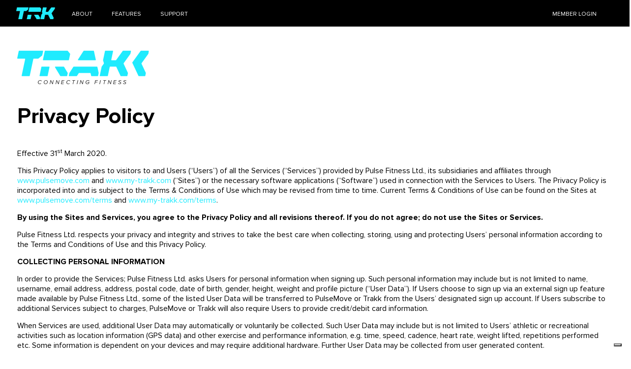

--- FILE ---
content_type: text/html; charset=UTF-8
request_url: https://my-trakk.com/privacy
body_size: 20715
content:
<!DOCTYPE html>
<html lang="en">
    <head>
        <meta charset="utf-8">
        <meta name="viewport" content="width=device-width, initial-scale=1">
        <!-- CSRF Token -->
        <meta name="csrf-token" content="eY2GM977QKVkh6AOkz4z7TmyugzS5rKAkjhzux7N">
        <meta name="apple-itunes-app" content="app-id=1489349370">

        <link rel="manifest" href="/manifest.json">

<!-- Generic -->
<link rel="icon" href="/favicon.ico" sizes="16x16 32x32 48x48 64x64 128x128 256x256">

<!-- Android -->
<link rel="icon" type="image/png" href="/img/favicons/icon-96x96.png" sizes="96x96">

<!-- iPhone -->
<link rel="apple-touch-icon" href="/img/favicons/icon-57x57.png" sizes="57x57">
<link rel="apple-touch-icon" href="/img/favicons/icon-60x60.png" sizes="60x60">
<link rel="apple-touch-icon" href="/img/favicons/icon-114x114.png" sizes="114x114">
<link rel="apple-touch-icon" href="/img/favicons/icon-120x120.png" sizes="120x120">
<link rel="apple-touch-icon" href="/img/favicons/icon-180x180.png" sizes="180x180">

<!-- iPad -->
<link rel="apple-touch-icon" href="/img/favicons/icon-72x72.png" sizes="72x72">
<link rel="apple-touch-icon" href="/img/favicons/icon-76x76.png" sizes="76x76">
<link rel="apple-touch-icon" href="/img/favicons/icon-144x144.png" sizes="144x144">
<link rel="apple-touch-icon" href="/img/favicons/icon-152x152.png" sizes="152x152">
<link rel="apple-touch-icon" href="/img/favicons/icon-167x167.png" sizes="167x167">

<!-- MacOS Safari -->
<link rel="mask-icon" href="/img/favicons/icon.svg" color="#31373f">

<!-- Windows 8 IE 10 -->
<meta name="msapplication-TileImage" content="/img/favicons/icon-144x144.png">
<meta name="msapplication-TileColor" content="#31373f">

<!-- Windows 8.1 + IE11 and above -->
<meta name="msapplication-config" content="/browserconfig.xml" />

        <title>MyTrakk</title>

        <!-- Fonts -->
        <link href="https://fonts.googleapis.com/css?family=Nunito:200,600" rel="stylesheet">

        <link href="https://my-trakk.com/css/frontend/app.css" rel="stylesheet">
        <script src="https://www.google.com/recaptcha/api.js" async defer></script>

        <script type="text/javascript">
            var _iub = _iub || [];
            _iub.csConfiguration = {"whitelabel":false,"lang":"en-GB","siteId":2410628,"floatingPreferencesButtonDisplay":"bottom-right","cookiePolicyId":79810351,"cookiePolicyUrl":"https://www.my-trakk.com/cookies", "banner":{ "acceptButtonDisplay":true,"customizeButtonDisplay":true,"rejectButtonDisplay":true,"position":"float-top-center" }};
        </script>
        <script type="text/javascript" src="//cdn.iubenda.com/cs/iubenda_cs.js" charset="UTF-8" async></script>

        <script async src="https://www.googletagmanager.com/gtag/js?id=G-ZHMHGM7BG3"></script>
        <script>
            window.dataLayer = window.dataLayer || [];
            function gtag(){dataLayer.push(arguments);}
            gtag('js', new Date());
            gtag('config', 'G-ZHMHGM7BG3');
        </script>
    </head>
    <body>

        <header>
    <div class="container large">
        <a href="https://my-trakk.com" class="logo">
            <!--[if lt IE 10]> 	<img src="https://my-trakk.com/img/logo-small.png" srcset="https://my-trakk.com/img/logo-small.png 1x, https://my-trakk.com/img/logo-small@2x.png 2x" width="79" height="24" alt="TRK"/> <![endif]-->
            <!--[if gt IE 10]><!-->
            <svg xmlns="http://www.w3.org/2000/svg" xmlns:xlink="http://www.w3.org/1999/xlink" width="79" height="24" viewBox="0 0 79 24">
                <defs>
                    <path id="prefix__a" d="M0.148 0.079L29.949 0.079 29.949 24 0.148 24z"/>
                </defs>
                <g fill="none" fill-rule="evenodd">
                    <path fill="#1FEBFE" d="M45.087 15.18l3.52 5.693c.053.085.069.175.048.272l-.555 2.558c-.039.175-.192.297-.375.297h-5.926c-.138 0-.256-.065-.328-.18l-5.102-8.25c-.074-.12-.076-.258-.007-.38.07-.12.192-.19.334-.19h8.064c.137 0 .256.065.327.18zm-13.999.273l-1.792 8.25c-.038.175-.191.297-.374.297H21.87c-.12 0-.223-.048-.298-.14-.075-.09-.102-.199-.077-.313l1.792-8.25c.038-.175.191-.297.374-.297h7.051c.12 0 .223.048.298.139.076.091.102.2.077.314zm18.702-6.75c-.037.175-.191.297-.374.297H25.128c-.12 0-.222-.048-.297-.139-.076-.091-.102-.2-.077-.314l1.792-8.25c.038-.175.191-.297.374-.297h21.444c.12 0 .223.048.298.139l2.252 2.722c.075.091.102.2.077.314l-1.2 5.528zM24.094 4.37l.85-3.917c.026-.115-.001-.223-.076-.314C24.793.049 24.689 0 24.57 0H1.85c-.183 0-.337.122-.375.297L.009 7.047c-.025.114.002.223.077.314s.178.139.298.139h6.888c.12 0 .223.048.298.14.075.09.102.198.077.313L4.26 23.547c-.025.114.002.223.077.314.075.09.178.139.298.139h7.05c.184 0 .338-.122.376-.297l3.454-15.906c.038-.175.192-.297.375-.297h4.255c.091 0 .17-.027.24-.083l3.575-2.834c.071-.056.115-.125.134-.213z"/>
                    <g transform="translate(49)">
                        <mask id="prefix__b" fill="#fff">
                            <use xlink:href="#prefix__a"/>
                        </mask>
                        <path fill="#1FEBFE" d="M3.312 9.14l.825 2.723c.035.115.015.229-.056.326l-2.04 2.777c-.032.044-.052.088-.063.141L.157 23.55c-.025.114.001.222.076.312.074.091.176.14.295.14h6.98c.18 0 .333-.122.37-.297l1.808-8.378c.038-.175.19-.296.371-.296h5.551c.15 0 .28.08.343.215l4.065 8.54c.064.134.193.215.344.215h5.762c.18 0 .333-.121.37-.296l.555-2.571c.018-.083.01-.16-.027-.237L22.9 12.24c-.061-.126-.048-.265.035-.378l6.41-8.727c.034-.045.053-.088.064-.142l.532-2.461c.024-.114-.002-.222-.077-.313-.074-.09-.177-.139-.295-.139h-7.15c-.126 0-.234.055-.307.155L15.75 8.895c-.074.1-.182.155-.307.155h-3.935c-.118 0-.22-.048-.295-.139-.074-.09-.1-.199-.076-.313L12.877.53c.025-.114-.001-.222-.076-.313-.075-.09-.176-.139-.295-.139h-6.98c-.18 0-.333.122-.37.296L3.303 8.956c-.013.065-.011.122.008.185" mask="url(#prefix__b)"/>
                    </g>
                </g>
            </svg>
        </a>
        <nav class="main-nav-wrap">
            <div class="left-nav">
                <ul>
                    <li><a href="https://my-trakk.com#about" class="anchor">About</a></li>
                    <li><a href="https://my-trakk.com#features" class="anchor">Features</a></li>
                    <li><a href="https://my-trakk.com/support">Support</a></li>
                </ul>
            </div>
                        <div class="right-nav">
                <ul>
                    <li><a href="https://my-trakk.com/login">Member Login</a></li>
                </ul>
            </div>
                    </nav>
        <div class="res-trig">
            <span></span>
            <span></span>
            <span></span>
        </div>
    </div>
</header>

        <section class="legal">
    <div class="container">
        <img class="logo" src="https://my-trakk.com/img/logo-full.png"
            srcset="https://my-trakk.com/img/logo-full.png 1x, https://my-trakk.com/img/logo-full@2x.png 2x"
            width="268" height="68" alt="TRAKK" />

        <h1>Privacy Policy</h1>
        <div>
        <p> </p>
        <p>Effective 31<sup>st</sup> March 2020.</p>
        <p>This Privacy Policy applies to visitors to and Users (&ldquo;Users&rdquo;) of all the Services (&ldquo;Services&rdquo;) provided by Pulse Fitness Ltd., its subsidiaries and affiliates through <a href="http://www.pulsemove.com">www.pulsemove.com</a> and <a href="http://www.my-trakk.com">www.my-trakk.com</a> (&ldquo;Sites&rdquo;) or the necessary software applications (&ldquo;Software&rdquo;) used in connection with the Services to Users. The Privacy Policy is incorporated into and is subject to the Terms &amp; Conditions of Use which may be revised from time to time. Current Terms &amp; Conditions of Use can be found on the Sites at <a href="http://www.pulsemove.com/terms">www.pulsemove.com/terms</a> and <a href="http://www.my-trakk.com/terms">www.my-trakk.com/terms</a>.</p>
        <p><strong>By using the Sites and Services, you agree to the Privacy Policy and all revisions thereof. If you do not agree; do not use the Sites or Services.</strong></p>
        <p></p>
        <p>Pulse Fitness Ltd. respects your privacy and integrity and strives to take the best care when collecting, storing, using and protecting Users&rsquo; personal information according to the Terms and Conditions of Use and this Privacy Policy.</p>
        <p><strong>COLLECTING PERSONAL INFORMATION</strong></p>
        <p></p>
        <p>In order to provide the Services; Pulse Fitness Ltd. asks Users for personal information when signing up. Such personal information may include but is not limited to name, username, email address, address, postal code, date of birth, gender, height, weight and profile picture (&ldquo;User Data&rdquo;). If Users choose to sign up via an external sign up feature made available by Pulse Fitness Ltd., some of the listed User Data will be transferred to PulseMove or Trakk from the Users&rsquo; designated sign up account. If Users subscribe to additional Services subject to charges, PulseMove or Trakk will also require Users to provide credit/debit card information.</p>
        <p>When Services are used, additional User Data may automatically or voluntarily be collected. Such User Data may include but is not limited to Users&rsquo; athletic or recreational activities such as location information (GPS data) and other exercise and performance information, e.g. time, speed, cadence, heart rate, weight lifted, repetitions performed etc. Some information is dependent on your devices and may require additional hardware. Further User Data may be collected from user generated content.</p>
        <p>Users are encouraged to keep their personal information (User Data) up to date at all times.</p>
        <p>When information is provided to us, by Users, on a third party (e.g. invitation for friends to join); such third-party information will only be used for the specific purpose (e.g. delivering the invitation). Pulse Fitness Ltd. will not make any further contact with the third party unless the third party makes contact. Users must obtain consent from third parties prior to providing information to Pulse Fitness Ltd.</p>
        <p><strong>SHARING PERSONAL INFORMATION AND USER GENERATED CONTENT</strong></p>
        <p></p>
        <p>Users agree and acknowledge that Pulse Fitness Ltd. may disclose to and make publicly available on the Sites or via Services their user generated content, including the User Data related thereto. No sensitive User Data will by default be disclosed to or made publicly available on the Sites or via Services (for example, but not limited to: email address, address, phone number, date of birth, health information, weight, credit/debit card information etc.). Auto-posting of activities and other user generated content to connected partners (e.g. Facebook, Twitter etc.) requires active consent from the User.</p>
        <p>Where you signed up to PulseMove or Trakk through a Facility (&ldquo;Facility&rdquo;) which uses Pulse Fitness equipment, the data controller is the Facility.</p>
        <p>Where you signed up to PulseMove or Trakk directly via the Sites or Service, Pulse Fitness Ltd. is the data controller.</p>
        <p>Pulse Fitness Ltd. will seek consent from Users before sharing identifiable personal information with business partners, third parties or other individuals outside of the Facility to which the User belongs as a member.</p>
        <p>However, Pulse Fitness Ltd. may need to transfer User Data to service providers in order to operate the Site and provide Services; for example, payment processing, data management, email distribution, market research, information management, promotions management etc. The transfer will be secure and the data recipient shall obtain no proprietary to User Data outside the purpose of the transfer.</p>
        <p>Disclosure of User Data may occur when it is required to comply with the law, court order or similar.</p>
        <p>Pulse Fitness Ltd. may share non-identifiable User Data with business partners, connected partners, advertisers etc.</p>
        <p><strong>CHANGING ACCOUNT SETTINGS</strong></p>
        <p></p>
        <p>Users are able to modify personalised privacy settings via the Sites. Users are also able to modify or delete User Data or close their account via the Sites. However, Users agree and acknowledge that some user generated content which is displayed outside of Users&rsquo; personal profiles including activity feeds, other parts of the Services and on connected partners&rsquo; Services (e.g. Facebook, Twitter etc.), may continue to appear on the Services or on connected partners&rsquo; Services even after user generated content is removed or Users&rsquo; accounts are terminated. Furthermore; removed user generated content may persist in backup copies but will not be available to other users. Account deletion shall not limit Pulse Fitness Ltd.&rsquo;s right to store information if required by law, for administrative purposes, court order or similar.</p>
        <p><strong>BUSINESS TRANSFER</strong></p>
        <p></p>
        <p>User Data may be transferred if Pulse Fitness Ltd. is involved in a merger, acquisition or asset sale in whole or in part. However, besides the actual transfer of ownership, Pulse Fitness Ltd. will continue to ensure the confidentiality of User Data. In the case of the aforementioned transaction occurring; Pulse Fitness Ltd. will provide notice to affected Users.</p>
        <p><strong>COMMUNICATION</strong></p>
        <p></p>
        <p>Users are encouraged to be included on mailing lists for both Pulse Fitness Ltd. and the Facility to which they belong as a member in order to receive electronic information, news and updates on products and services. Electronic information may be sent by email, SMS or push notification.</p>
        <p>Information will only be sent to Users who have accepted to receive such communication. Users can unsubscribe from electronic communications at any time via the Sites or instructions contained within electronic messages.</p>
        <p>Irrespective of User settings, Pulse Fitness Ltd. is entitled to send electronic communications to Users regarding the performance of Services, e.g. changes to Terms and Conditions of Use or other formal communications.</p>
        <p><strong>LINKS TO THIRD PARTY SITES AND SERVICES</strong></p>
        <p></p>
        <p>Pulse Fitness Ltd., Facilities to which Users belong to as a member, Users in user generated content, third party service providers and advertisers may provide links to other internet sites or services. Since Pulse Fitness Ltd. has no control over such sites and services, no responsibility is accepted for availability, content, advertising, products, services or other materials available on such sites or services. The use of third party sites and services is subject to their own privacy policies.</p>
        <p><strong>AUTOMATICALLY COLLECTED DATA</strong></p>
        <p></p>
        <p>When Users visit the Sites, data is automatically collected about their visit. This may include but is not limited to IP address, webpages viewed and the order thereof, duration of visit, website or search engine referrer, keywords entered, operating system, browser type/version and screen resolution.</p>
        <p>Pulse Fitness Ltd. may combine data collected automatically with information Users provide for analysis and service customisation.</p>
        <p><strong>COOKIES</strong></p>
        <p></p>
        <p>Pulse Fitness Ltd.&rsquo;s cookie policy (<a href="http://www.pulsemove.com/cookies">www.pulsemove.com/cookies</a> and <a href="http://www.my-trakk.com/cookies">www.my-trakk.com/cookies</a>) is by reference an incorporated part of these terms.</p>
        <p><strong>DATA PROTECTION AND DATA CONTROLLER</strong></p>
        <p></p>
        <p>In order to protect User Data and other information stored, Pulse Fitness Ltd., the Facility and the data centre provider have implemented various security measures whereby data is stored in a secure environment and treated confidentially. User Data is only accessible to a limited number of employees at Pulse Fitness Ltd. who all have special access rights and are required to keep the information confidential.</p>
        <p><strong>CONTACT US</strong></p>
        <p></p>
        <p>Should you have any questions or comments regarding Terms and Conditions or Privacy, please contact <a href="mailto:support@pulsemove.com">support@pulsemove.com</a> or <a href="mailto:support@my-trakk.com">support@my-trakk.com</a>.</p>
        <p><strong>RIGHT OF ACCESS TO DATA</strong></p>
        <p></p>
        <p>The General Data Protection Regulation (EU 2016/670) gives Users the right to a permanent copy of their personal data (subject access). Any such request for personal data must be made directly to the Facility to which Users belong to as a member, to <a href="mailto:support@pulsemove.com">support@pulsemove.com</a> or <a href="mailto:support@my-trakk.com">support@my-trakk.com</a>.</p>
        <p><strong>PRIVACY POLICY CHANGES</strong></p>
        <p></p>
        <p>Pulse Fitness Ltd. reserves the right to revise this Privacy Policy at any time. The latest Privacy Policy is always accessible at <a href="http://www.pulsemove.com/privacy">www.pulsemove.com/privacy</a> and <a href="http://www.my-trakk.com/privacy">www.my-trakk.com/privacy</a>.</p>
        <p>135-1263-7</p>
        </div>
        <p>The free <a href="https://divtable.com/table-styler/" target="_blank" rel="nofollow noopener">online div table editor</a> allows you to create and convert nice grids for your websites. Please subsribe for an HTMLG membership to stop adding promotional messages to the edited documents.</p>
    </div>
</section>

        <footer>
    <div class="container large">
        <div class="logo">
            <img src="https://my-trakk.com/img/trakk-logo-white.png"
                srcset="https://my-trakk.com/img/trakk-logo-white.png 1x, https://my-trakk.com/img/trakk-logo-white@2x.png 2x" width="201"
                height="52" alt="TRAKK" />
        </div>
        <div class="row row-pad-lg">
            <div class="col-6 col-md-12 pad-lg">
                <div class="footer-links">
                    <ul class="address">
                        <li>Pulse Fitness</li>
                        <li>Radnor Park</li>
                        <li>Greenfield Road</li>
                        <li>Congleton</li>
                        <li>Cheshire</li>
                        <li>CW12 4TW</li>
                    </ul>
                    <ul>
                        <li><a href="https://my-trakk.com">Home</a></li>
                        <li><a href="https://my-trakk.com#about" class="anchor">About</a></li>
                        <li><a href="https://my-trakk.com#features" class="anchor">Features</a></li>
                        <li><a href="https://my-trakk.com/support">Support</a></li>
                    </ul>
                    <ul>
                        <li><a href="https://my-trakk.com/terms">Terms &amp; Conditions</a></li>
                        <li><a href="https://my-trakk.com/privacy">Privacy Policy</a></li>
                        <li><a href="https://my-trakk.com/cookies">Cookie Policy</a></li>
                        <li><a href="https://my-trakk.com/compliance">Compliance</a></li>
                    </ul>
                </div>
            </div>
            <div class="col-6 col-md-12 pad-lg center-text sm-top-pad">
                <h2>Download the <br>TRAKK app</h2>
                <div class="download-logos">
                    <a href="https://apps.apple.com/gb/app/trakk/id1489349370" target="_blank"><img src="https://my-trakk.com/img/apple-store.png"
                            srcset="https://my-trakk.com/img/apple-store.png 1x, https://my-trakk.com/img/apple-store@2x.png 2x"
                            width="134" height="45" alt="Apple Store" /></a>
                    <a href="https://play.google.com/store/apps/details?id=com.pulsefitness.pulsemove.app" target="_blank"><img src="https://my-trakk.com/img/google-store.png"
                            srcset="https://my-trakk.com/img/google-store.png 1x, https://my-trakk.com/img/google-store@2x.png 2x"
                            width="134" height="45" alt="Google Store" /></a>
                </div>
            </div>
        </div>
        <div class="copy">
            <p>&copy; Pulse Fitness 2026</p>
        </div>
    </div>
</footer>

<script src="https://my-trakk.com/js/frontend/app.js"></script>

    </body>
</html>


--- FILE ---
content_type: text/css
request_url: https://my-trakk.com/css/frontend/app.css
body_size: 38896
content:
html{line-height:1.15;-ms-text-size-adjust:100%;-webkit-text-size-adjust:100%}body{margin:0}article,aside,footer,header,nav,section{display:block}h1{font-size:2em;margin:.67em 0}figcaption,figure,main{display:block}figure{margin:1em 40px}hr{box-sizing:content-box;height:0;overflow:visible}pre{font-family:monospace,monospace;font-size:1em}a{background-color:transparent;-webkit-text-decoration-skip:objects}abbr[title]{border-bottom:none;text-decoration:underline;-webkit-text-decoration:underline dotted;text-decoration:underline dotted}b,strong{font-weight:inherit;font-weight:bolder}code,kbd,samp{font-family:monospace,monospace;font-size:1em}dfn{font-style:italic}mark{background-color:#ff0;color:#000}small{font-size:80%}sub,sup{font-size:75%;line-height:0;position:relative;vertical-align:baseline}sub{bottom:-.25em}sup{top:-.5em}audio,video{display:inline-block}audio:not([controls]){display:none;height:0}img{border-style:none}svg:not(:root){overflow:hidden}button,input,optgroup,select,textarea{font-family:sans-serif;font-size:100%;line-height:1.15;margin:0}button,input{overflow:visible}button,select{text-transform:none}[type=reset],[type=submit],button,html [type=button]{-webkit-appearance:button}[type=button]::-moz-focus-inner,[type=reset]::-moz-focus-inner,[type=submit]::-moz-focus-inner,button::-moz-focus-inner{border-style:none;padding:0}[type=button]:-moz-focusring,[type=reset]:-moz-focusring,[type=submit]:-moz-focusring,button:-moz-focusring{outline:1px dotted ButtonText}fieldset{padding:.35em .75em .625em}legend{box-sizing:border-box;color:inherit;display:table;max-width:100%;padding:0;white-space:normal}progress{display:inline-block;vertical-align:baseline}textarea{overflow:auto}[type=checkbox],[type=radio]{box-sizing:border-box;padding:0}[type=number]::-webkit-inner-spin-button,[type=number]::-webkit-outer-spin-button{height:auto}[type=search]{-webkit-appearance:textfield;outline-offset:-2px}[type=search]::-webkit-search-cancel-button,[type=search]::-webkit-search-decoration{-webkit-appearance:none}::-webkit-file-upload-button{-webkit-appearance:button;font:inherit}details,menu{display:block}summary{display:list-item}canvas{display:inline-block}[hidden],template{display:none}.container{margin-right:auto;margin-left:auto;padding-left:12.5px;padding-right:12.5px;position:relative;width:100%;max-width:1235px}.container.large{max-width:1240px}.container-fluid{margin-right:auto;margin-left:auto;padding-left:12.5px;padding-right:12.5px}.row{margin-left:-12.5px;margin-right:-12.5px;position:relative}.row.row-pad-sm{margin-left:-5px;margin-right:-5px}.row.row-pad-md{margin-left:-25px;margin-right:-25px}.row.row-pad-lg{margin-left:-35px;margin-right:-35px}.row.collapse{margin-left:0;margin-right:0}.row-spacing{margin-top:35px;margin-bottom:35px}[class*=col-],[class^=col-]{display:block;position:relative;min-height:1px;padding-left:12.5px;padding-right:12.5px;float:left}[class*=col-].pad-sm,[class^=col-].pad-sm{padding-left:5px;padding-right:5px}[class*=col-].pad-md,[class^=col-].pad-md{padding-left:25px;padding-right:25px}[class*=col-].pad-lg,[class^=col-].pad-lg{padding-left:35px;padding-right:35px}[class*=col-].collapse,[class^=col-].collapse{padding-left:0;padding-right:0}[class*=col-].collapse-right,[class^=col-].collapse-right{padding-right:0}[class*=col-].collapse-left,[class^=col-].collapse-left{padding-left:0}.collapse>[class^=col-]{padding-left:0;padding-right:0}.col-clear{clear:both}.col-12{width:100%}.col-11{width:91.66666667%}.col-10{width:83.33333333%}.col-9{width:75%}.col-8{width:66.66666667%}.col-7{width:58.33333333%}.col-6{width:50%}.col-5{width:41.66666667%}.col-4{width:33.33333333%}.col-3{width:25%}.col-2{width:16.66666667%}.col-1{width:8.33333333%}.col-5ths-1{width:20%}.col-5ths-2{width:40%}.col-5ths-3{width:60%}.col-5ths-4{width:80%}.col-pull-12{right:100%}.col-pull-11{right:91.66666667%}.col-pull-10{right:83.33333333%}.col-pull-9{right:75%}.col-pull-8{right:66.66666667%}.col-pull-7{right:58.33333333%}.col-pull-6{right:50%}.col-pull-5{right:41.66666667%}.col-pull-4{right:33.33333333%}.col-pull-3{right:25%}.col-pull-2{right:16.66666667%}.col-pull-1{right:8.33333333%}.col-pull-0{right:auto}.col-push-12{left:100%}.col-push-11{left:91.66666667%}.col-push-10{left:83.33333333%}.col-push-9{left:75%}.col-push-8{left:66.66666667%}.col-push-7{left:58.33333333%}.col-push-6{left:50%}.col-push-5{left:41.66666667%}.col-push-4{left:33.33333333%}.col-push-3{left:25%}.col-push-2{left:16.66666667%}.col-push-1{left:8.33333333%}.col-push-0{left:auto}.col-offset-12{margin-left:100%}.col-offset-11{margin-left:91.66666667%}.col-offset-10{margin-left:83.33333333%}.col-offset-9{margin-left:75%}.col-offset-8{margin-left:66.66666667%}.col-offset-7{margin-left:58.33333333%}.col-offset-6{margin-left:50%}.col-offset-5{margin-left:41.66666667%}.col-offset-4{margin-left:33.33333333%}.col-offset-3{margin-left:25%}.col-offset-2{margin-left:16.66666667%}.col-offset-1{margin-left:8.33333333%}.col-offset-0{margin-left:0}.col-vert-pad,.vert-pad{padding-top:20px;padding-bottom:20px}.col-no-vert-pad,.vert-no-pad{padding-top:0;padding-bottom:0}.col-horiz-marg{margin-left:10px;margin-right:10px}.col-no-horiz-marg{margin-left:0;margin-right:0}.col-hide{display:none}.col-show{display:block}@media (max-width:1240px){.col-xl-vert-pad{padding-top:20px;padding-bottom:20px}.col-xl-no-vert-pad{padding-top:0;padding-bottom:0}.col-xl-horiz-marg{margin-left:10px;margin-right:10px}.col-xl-no-horiz-marg{margin-left:0;margin-right:0}[class^=col-].collapse-xl{padding-left:0;padding-right:0}.col-xl-clear{clear:both}.col-xl-noclear{clear:none}.col-xl-5ths-1{width:20%}.col-xl-5ths-2{width:40%}.col-xl-5ths-3{width:60%}.col-xl-5ths-4{width:80%}.col-xl-12{width:100%}.col-xl-11{width:91.66666667%}.col-xl-10{width:83.33333333%}.col-xl-9{width:75%}.col-xl-8{width:66.66666667%}.col-xl-7{width:58.33333333%}.col-xl-6{width:50%}.col-xl-5{width:41.66666667%}.col-xl-4{width:33.33333333%}.col-xl-3{width:25%}.col-xl-2{width:16.66666667%}.col-xl-1{width:8.33333333%}.col-xl-pull-12{right:100%}.col-xl-pull-11{right:91.66666667%}.col-xl-pull-10{right:83.33333333%}.col-xl-pull-9{right:75%}.col-xl-pull-8{right:66.66666667%}.col-xl-pull-7{right:58.33333333%}.col-xl-pull-6{right:50%}.col-xl-pull-5{right:41.66666667%}.col-xl-pull-4{right:33.33333333%}.col-xl-pull-3{right:25%}.col-xl-pull-2{right:16.66666667%}.col-xl-pull-1{right:8.33333333%}.col-xl-pull-0{right:auto}.col-xl-push-12{left:100%}.col-xl-push-11{left:91.66666667%}.col-xl-push-10{left:83.33333333%}.col-xl-push-9{left:75%}.col-xl-push-8{left:66.66666667%}.col-xl-push-7{left:58.33333333%}.col-xl-push-6{left:50%}.col-xl-push-5{left:41.66666667%}.col-xl-push-4{left:33.33333333%}.col-xl-push-3{left:25%}.col-xl-push-2{left:16.66666667%}.col-xl-push-1{left:8.33333333%}.col-xl-push-0{left:auto}.col-xl-offset-12{margin-left:100%}.col-xl-offset-11{margin-left:91.66666667%}.col-xl-offset-10{margin-left:83.33333333%}.col-xl-offset-9{margin-left:75%}.col-xl-offset-8{margin-left:66.66666667%}.col-xl-offset-7{margin-left:58.33333333%}.col-xl-offset-6{margin-left:50%}.col-xl-offset-5{margin-left:41.66666667%}.col-xl-offset-4{margin-left:33.33333333%}.col-xl-offset-3{margin-left:25%}.col-xl-offset-2{margin-left:16.66666667%}.col-xl-offset-1{margin-left:8.33333333%}.col-xl-offset-0{margin-left:0}.xl-hide{display:none}.xl-show{display:block}}@media (max-width:1024px){.col-lg-vert-pad{padding-top:20px;padding-bottom:20px}.col-lg-no-vert-pad{padding-top:0;padding-bottom:0}.col-lg-horiz-marg{margin-left:10px;margin-right:10px}.col-lg-no-horiz-marg{margin-left:0;margin-right:0}[class^=col-].collapse-lg{padding-left:0;padding-right:0}.col-lg-clear{clear:both}.col-lg-noclear{clear:none}.col-lg-5ths-1{width:20%}.col-lg-5ths-2{width:40%}.col-lg-5ths-3{width:60%}.col-lg-5ths-4{width:80%}.col-lg-12{width:100%}.col-lg-11{width:91.66666667%}.col-lg-10{width:83.33333333%}.col-lg-9{width:75%}.col-lg-8{width:66.66666667%}.col-lg-7{width:58.33333333%}.col-lg-6{width:50%}.col-lg-5{width:41.66666667%}.col-lg-4{width:33.33333333%}.col-lg-3{width:25%}.col-lg-2{width:16.66666667%}.col-lg-1{width:8.33333333%}.col-lg-pull-12{right:100%}.col-lg-pull-11{right:91.66666667%}.col-lg-pull-10{right:83.33333333%}.col-lg-pull-9{right:75%}.col-lg-pull-8{right:66.66666667%}.col-lg-pull-7{right:58.33333333%}.col-lg-pull-6{right:50%}.col-lg-pull-5{right:41.66666667%}.col-lg-pull-4{right:33.33333333%}.col-lg-pull-3{right:25%}.col-lg-pull-2{right:16.66666667%}.col-lg-pull-1{right:8.33333333%}.col-lg-pull-0{right:auto}.col-lg-push-12{left:100%}.col-lg-push-11{left:91.66666667%}.col-lg-push-10{left:83.33333333%}.col-lg-push-9{left:75%}.col-lg-push-8{left:66.66666667%}.col-lg-push-7{left:58.33333333%}.col-lg-push-6{left:50%}.col-lg-push-5{left:41.66666667%}.col-lg-push-4{left:33.33333333%}.col-lg-push-3{left:25%}.col-lg-push-2{left:16.66666667%}.col-lg-push-1{left:8.33333333%}.col-lg-push-0{left:auto}.col-lg-offset-12{margin-left:100%}.col-lg-offset-11{margin-left:91.66666667%}.col-lg-offset-10{margin-left:83.33333333%}.col-lg-offset-9{margin-left:75%}.col-lg-offset-8{margin-left:66.66666667%}.col-lg-offset-7{margin-left:58.33333333%}.col-lg-offset-6{margin-left:50%}.col-lg-offset-5{margin-left:41.66666667%}.col-lg-offset-4{margin-left:33.33333333%}.col-lg-offset-3{margin-left:25%}.col-lg-offset-2{margin-left:16.66666667%}.col-lg-offset-1{margin-left:8.33333333%}.col-lg-offset-0{margin-left:0}.col-lg-hide{display:none}.col-lg-show{display:block!important}.lg-center{text-align:center!important}.lg-hide{display:none}.lg-show{display:block}}@media (max-width:768px){.row.md-row-pad-sm{margin-left:-5px;margin-right:-5px}.row.md-row-pad-reg{margin-left:-12.5px;margin-right:-12.5px}.row.md-row-pad-md{margin-left:-25px;margin-right:-25px}.row.md-row-pad-lg{margin-left:-35px;margin-right:-35px}.col-md-vert-pad{padding-top:20px;padding-bottom:20px}.col-md-no-vert-pad{padding-top:0;padding-bottom:0}.col-md-horiz-marg{margin-left:10px;margin-right:10px}.col-md-no-horiz-marg{margin-left:0;margin-right:0}[class^=col-].collapse-md{padding-left:0;padding-right:0}[class^=col-].md-pad-sm{padding-left:5px;padding-right:5px}[class^=col-].md-pad-reg{padding-left:12.5px;padding-right:12.5px}[class^=col-].md-pad-md{padding-left:25px;padding-right:25px}[class^=col-].md-pad-lg{padding-left:35px;padding-right:35px}.col-md-clear{clear:both}.col-md-noclear{clear:none}.col-md-5ths-1{width:20%}.col-md-5ths-2{width:40%}.col-md-5ths-3{width:60%}.col-md-5ths-4{width:80%}.col-md-12{width:100%}.col-md-11{width:91.66666667%}.col-md-10{width:83.33333333%}.col-md-9{width:75%}.col-md-8{width:66.66666667%}.col-md-7{width:58.33333333%}.col-md-6{width:50%}.col-md-5{width:41.66666667%}.col-md-4{width:33.33333333%}.col-md-3{width:25%}.col-md-2{width:16.66666667%}.col-md-1{width:8.33333333%}.col-md-pull-12{right:100%}.col-md-pull-11{right:91.66666667%}.col-md-pull-10{right:83.33333333%}.col-md-pull-9{right:75%}.col-md-pull-8{right:66.66666667%}.col-md-pull-7{right:58.33333333%}.col-md-pull-6{right:50%}.col-md-pull-5{right:41.66666667%}.col-md-pull-4{right:33.33333333%}.col-md-pull-3{right:25%}.col-md-pull-2{right:16.66666667%}.col-md-pull-1{right:8.33333333%}.col-md-pull-0{right:auto}.col-md-push-12{left:100%}.col-md-push-11{left:91.66666667%}.col-md-push-10{left:83.33333333%}.col-md-push-9{left:75%}.col-md-push-8{left:66.66666667%}.col-md-push-7{left:58.33333333%}.col-md-push-6{left:50%}.col-md-push-5{left:41.66666667%}.col-md-push-4{left:33.33333333%}.col-md-push-3{left:25%}.col-md-push-2{left:16.66666667%}.col-md-push-1{left:8.33333333%}.col-md-push-0{left:auto}.col-md-offset-12{margin-left:100%}.col-md-offset-11{margin-left:91.66666667%}.col-md-offset-10{margin-left:83.33333333%}.col-md-offset-9{margin-left:75%}.col-md-offset-8{margin-left:66.66666667%}.col-md-offset-7{margin-left:58.33333333%}.col-md-offset-6{margin-left:50%}.col-md-offset-5{margin-left:41.66666667%}.col-md-offset-4{margin-left:33.33333333%}.col-md-offset-3{margin-left:25%}.col-md-offset-2{margin-left:16.66666667%}.col-md-offset-1{margin-left:8.33333333%}.col-md-offset-0{margin-left:0}.col-md-hide{display:none}.md-center{text-align:center!important}.md-hide{display:none}.md-show{display:block}}@media (max-width:580px){.col-sm-vert-pad{padding-top:20px;padding-bottom:20px}.col-sm-no-vert-pad{padding-top:0;padding-bottom:0}.col-sm-horiz-marg{margin-left:10px;margin-right:10px}.col-sm-no-horiz-marg{margin-left:0;margin-right:0}[class^=col-].collapse-sm{padding-left:0;padding-right:0}.col-sm-clear{clear:both}.col-sm-noclear{clear:none}.col-sm-5ths-1{width:20%}.col-sm-5ths-2{width:40%}.col-sm-5ths-3{width:60%}.col-sm-5ths-4{width:80%}.col-sm-12{width:100%}.col-sm-11{width:91.66666667%}.col-sm-10{width:83.33333333%}.col-sm-9{width:75%}.col-sm-8{width:66.66666667%}.col-sm-7{width:58.33333333%}.col-sm-6{width:50%}.col-sm-5{width:41.66666667%}.col-sm-4{width:33.33333333%}.col-sm-3{width:25%}.col-sm-2{width:16.66666667%}.col-sm-1{width:8.33333333%}.col-sm-pull-12{right:100%}.col-sm-pull-11{right:91.66666667%}.col-sm-pull-10{right:83.33333333%}.col-sm-pull-9{right:75%}.col-sm-pull-8{right:66.66666667%}.col-sm-pull-7{right:58.33333333%}.col-sm-pull-6{right:50%}.col-sm-pull-5{right:41.66666667%}.col-sm-pull-4{right:33.33333333%}.col-sm-pull-3{right:25%}.col-sm-pull-2{right:16.66666667%}.col-sm-pull-1{right:8.33333333%}.col-sm-pull-0{right:auto}.col-sm-push-12{left:100%}.col-sm-push-11{left:91.66666667%}.col-sm-push-10{left:83.33333333%}.col-sm-push-9{left:75%}.col-sm-push-8{left:66.66666667%}.col-sm-push-7{left:58.33333333%}.col-sm-push-6{left:50%}.col-sm-push-5{left:41.66666667%}.col-sm-push-4{left:33.33333333%}.col-sm-push-3{left:25%}.col-sm-push-2{left:16.66666667%}.col-sm-push-1{left:8.33333333%}.col-sm-push-0{left:auto}.col-sm-offset-12{margin-left:100%}.col-sm-offset-11{margin-left:91.66666667%}.col-sm-offset-10{margin-left:83.33333333%}.col-sm-offset-9{margin-left:75%}.col-sm-offset-8{margin-left:66.66666667%}.col-sm-offset-7{margin-left:58.33333333%}.col-sm-offset-6{margin-left:50%}.col-sm-offset-5{margin-left:41.66666667%}.col-sm-offset-4{margin-left:33.33333333%}.col-sm-offset-3{margin-left:25%}.col-sm-offset-2{margin-left:16.66666667%}.col-sm-offset-1{margin-left:8.33333333%}.col-sm-offset-0{margin-left:0}.col-sm-hide{display:none}.sm-center{text-align:center}.sm-hide{display:none}.sm-show{display:block!important}}.clearfix:after,.clearfix:before,.container-fluid:after,.container-fluid:before,.container:after,.container:before,.row:after,.row:before{content:" ";display:table}.clearfix:after,.container-fluid:after,.container:after,.row:after{clear:both}@font-face{font-family:Proxima Nova;src:url(/fonts/ProximaNovaT-Thin.eot);src:url(/fonts/ProximaNovaT-Thin.eot?#iefix) format("embedded-opentype"),url(/fonts/ProximaNovaT-Thin.woff2) format("woff2"),url(/fonts/ProximaNovaT-Thin.woff) format("woff"),url(/fonts/ProximaNovaT-Thin.ttf) format("truetype"),url(/fonts/ProximaNovaT-Thin.svg#ProximaNovaT-Thin) format("svg");font-weight:100;font-style:normal}@font-face{font-family:Proxima Nova;src:url(/fonts/ProximaNova-Bold.eot);src:url(/fonts/ProximaNova-Bold.eot?#iefix) format("embedded-opentype"),url(/fonts/ProximaNova-Bold.woff2) format("woff2"),url(/fonts/ProximaNova-Bold.woff) format("woff"),url(/fonts/ProximaNova-Bold.ttf) format("truetype"),url(/fonts/ProximaNova-Bold.svg#ProximaNova-Bold) format("svg");font-weight:700;font-style:normal}@font-face{font-family:Proxima Nova;src:url(/fonts/ProximaNova-Regular.eot);src:url(/fonts/ProximaNova-Regular.eot?#iefix) format("embedded-opentype"),url(/fonts/ProximaNova-Regular.woff2) format("woff2"),url(/fonts/ProximaNova-Regular.woff) format("woff"),url(/fonts/ProximaNova-Regular.ttf) format("truetype"),url(/fonts/ProximaNova-Regular.svg#ProximaNova-Regular) format("svg");font-weight:400;font-style:normal}@font-face{font-family:TT Supermolot Neue Exp;src:url(/fonts/TTSupermolotNeue-ExpBlackIt.eot);src:local("TT Supermolot Neue Expanded Black Italic"),local("TTSupermolotNeue-ExpBlackIt"),url(/fonts/TTSupermolotNeue-ExpBlackIt.eot?#iefix) format("embedded-opentype"),url(/fonts/TTSupermolotNeue-ExpBlackIt.woff2) format("woff2"),url(/fonts/TTSupermolotNeue-ExpBlackIt.woff) format("woff"),url(/fonts/TTSupermolotNeue-ExpBlackIt.ttf) format("truetype");font-weight:900;font-style:italic}body{font-family:Proxima Nova,sans-serif;font-size:16px}h1,h2,h3,h4,h5,h6,p,ul{margin:0 0 15px;padding:0}p,ul{line-height:normal}@font-face{font-family:pulse;src:url(/fonts/pulse.eot);src:url(/fonts/pulse.eot?#iefix) format("embedded-opentype"),url(/fonts/pulse.woff) format("woff"),url(/fonts/pulse.ttf) format("truetype"),url(/fonts/pulse.svg#pulse) format("svg");font-weight:400;font-style:normal}[class*=" icon-"],[class^=icon-]{font-family:pulse!important;font-style:normal!important;font-weight:400!important;font-variant:normal!important;text-transform:none!important;speak:none;line-height:1;-webkit-font-smoothing:antialiased;-moz-osx-font-smoothing:grayscale}.icon-battery-empty:before{content:"b"}.icon-battery-full:before{content:"c"}.icon-battery-half:before{content:"d"}.icon-battery-quarter:before{content:"e"}.icon-battery-three-quarters:before{content:"f"}.icon-youtube-play:before{content:"a"}.icon-whatsapp:before{content:"g"}.icon-twitter:before{content:"h"}.icon-trash-o:before{content:"i"}.icon-trash:before{content:"j"}.icon-facebook:before{content:"k"}.icon-eye-slash:before{content:"l"}.icon-eye:before{content:"m"}.icon-cog:before{content:"n"}.icon-cogs:before{content:"o"}.icon-expand:before{content:"p"}.icon-mars:before{content:"q"}.icon-mars-double:before{content:"r"}.icon-mars-stroke:before{content:"s"}.icon-mars-stroke-h:before{content:"t"}.icon-mars-stroke-v:before{content:"u"}.icon-list-ul:before{content:"v"}.icon-list-ol:before{content:"w"}.icon-goals:before{content:"x"}.icon-plus:before{content:"y"}.icon-logout:before{content:"z"}.icon-dashboard:before{content:"A"}.icon-lock:before{content:"C"}.icon-chevron-left:before{content:"D"}.icon-profile:before{content:"E"}.icon-bike:before{content:"F"}.icon-close:before{content:"G"}.icon-chevron-right:before{content:"H"}.icon-energy:before{content:"I"}.icon-distance:before{content:"J"}.icon-chevron-down:before{content:"K"}.icon-calories:before{content:"L"}.icon-duration:before{content:"M"}.icon-compass:before{content:"N"}.icon-scales:before{content:"O"}.icon-templates:before{content:"P"}.icon-calendar:before{content:"Q"}.icon-weight:before{content:"R"}.icon-edit:before{content:"S"}.icon-train:before{content:"T"}.icon-phone:before{content:"U"}.icon-chevron-up:before{content:"V"}.icon-home:before{content:"W"}.icon-google-plus:before{content:"X"}.icon-film:before{content:"Y"}.icon-file-o:before{content:"Z"}.icon-info:before{content:"0"}.icon-qrcode:before{content:"1"}.icon-linkedin:before{content:"2"}.icon-check:before{content:"3"}.icon-instagram:before{content:"4"}.icon-clock:before{content:"B"}.icon-heart:before{content:"5"}.icon-trakk:before{content:"6"}html{min-width:320px}body,html{overflow-x:hidden}*,:after,:before{box-sizing:border-box}img{vertical-align:middle;max-width:100%;height:auto}a{color:inherit;transition:all .25s ease;text-decoration:none}.center-text{text-align:center}.right-text{text-align:right}@media only screen and (max-width:1024px){.lg-top-pad{padding-top:40px}}@media only screen and (max-width:768px){.md-center-text{text-align:center}}@media only screen and (max-width:580px){.sm-top-pad{padding-top:30px}}.flex-middle,.flex-stretch{display:flex;flex-direction:row;clear:both;flex-wrap:wrap;justify-content:space-between}.flex-stretch{align-items:stretch;align-content:stretch}.flex-middle{align-items:center;align-content:center}.flex-around{justify-content:space-around}.flex-start{justify-content:flex-start}.flex-img-wrap img{margin:0 8px 15px}.flex-vert-spacing>*{margin-top:10px;margin-bottom:10px}.flex-reverse-row{flex-direction:row-reverse}html:not(.oldie) .flex-middle:after,html:not(.oldie) .flex-middle:before,html:not(.oldie) .flex-stretch:after,html:not(.oldie) .flex-stretch:before{content:normal}.txt-blue{color:#1febfe}.alert{border:1px solid #000;text-align:center;padding:9px 20px;margin:20px 0}.alert.popup{position:fixed;top:50%;transform:translateY(-50%);left:50%;transform:translateX(-50%);min-width:320px;transition:all .5s;z-index:1;opacity:1}.alert.alert-danger{background-color:rgba(208,2,27,.5)}.alert.alert-success{background-color:rgba(42,211,226,.5)}.button{display:inline-block;background-color:#1febfe;color:#000;padding:12px;font-size:16px;font-weight:700;border-radius:5px;min-width:155px;text-align:center}.button:hover{background-color:#01d5e9}.button.white{background-color:#fff}.lazy-fade-drop{transition:all .8s ease;transform:translateY(50px);opacity:0}@media (min-width:769px){.lazy-fade-drop:nth-child(0){transition:all .5s ease 0ms}.lazy-fade-drop:first-child{transition:all .5s ease .15s}.lazy-fade-drop:nth-child(2){transition:all .5s ease .3s}.lazy-fade-drop:nth-child(3){transition:all .5s ease .45s}.lazy-fade-drop:nth-child(4){transition:all .5s ease .6s}.lazy-fade-drop:nth-child(5){transition:all .5s ease .75s}.lazy-fade-drop:nth-child(6){transition:all .5s ease .9s}.lazy-fade-drop:nth-child(7){transition:all .5s ease 1.05s}.lazy-fade-drop:nth-child(8){transition:all .5s ease 1.2s}.lazy-fade-drop:nth-child(9){transition:all .5s ease 1.35s}}.lazy-fade-drop.lazy-loaded{opacity:1;transform:translateY(0)}.lazy-fade-left{transition:all .8s ease;transform:translateX(-50px);opacity:0}.lazy-fade-left.lazy-loaded{opacity:1;transform:translateX(0)}.lazy-fade-right{transition:all .8s ease;transform:translateX(50px);opacity:0}.lazy-fade-right.lazy-loaded{opacity:1;transform:translateX(0)}html.no-cssanimations .lazy-fade-drop,html.no-cssanimations .lazy-fade-left,html.no-cssanimations .lazy-fade-right{opacity:1;transform:translateY(0)}.download-logos a{display:inline-block}.download-logos a:first-child{margin-right:30px}@media only screen and (max-width:580px){.download-logos a:first-child{margin-right:10px}}h2{font-size:45px;text-transform:uppercase;font-style:italic}@media only screen and (max-width:580px){h2{font-size:30px}}body{padding-top:53px}header{background-color:#000;color:#fff;padding:15px 0;position:fixed;top:0;left:0;width:100%;z-index:999}header .logo{float:left;margin-right:34px}header .logo svg{display:block}header .main-nav-wrap ul{list-style:none;margin:0}header .main-nav-wrap ul li{display:inline-block;margin-right:35px}header .main-nav-wrap ul li a{font-size:12px;text-transform:uppercase}header .main-nav-wrap ul li a:hover{color:#1febfe}header .main-nav-wrap .left-nav{float:left;margin-top:2px}header .main-nav-wrap .right-nav{float:right;margin-top:2px}@media only screen and (max-width:768px){header .main-nav-wrap .right-nav{margin:0}}header .main-nav-wrap .right-nav ul{float:left}@media only screen and (max-width:768px){header .main-nav-wrap .right-nav ul{float:none}}header .main-nav-wrap .right-nav .country-select-wrap{position:relative;float:right;margin-top:1px;margin-left:30px}@media only screen and (max-width:768px){header .main-nav-wrap .right-nav .country-select-wrap{float:none;max-width:90px;margin:20px auto;transition:all .5s ease-in-out;opacity:0}}header .main-nav-wrap .right-nav .country-select-wrap select{font-size:12px;box-shadow:none;border-radius:0;outline:none;-webkit-appearance:none;-moz-appearance:none;appearance:none;background-color:transparent;padding-right:20px;border:none;color:#fff}header .main-nav-wrap .right-nav .country-select-wrap select::-ms-expand{display:none}header .main-nav-wrap .right-nav .country-select-wrap:after{content:"K";font-family:pulse!important;font-weight:400;-moz-osx-font-smoothing:grayscale;-webkit-font-smoothing:antialiased;display:inline-block;font-style:normal;font-variant:normal;text-rendering:auto;line-height:1;position:absolute;top:6px;right:37px;font-size:8px;pointer-events:none}@media only screen and (max-width:768px){header .main-nav-wrap{position:absolute;top:39px;left:0;background-color:#000;width:100%;text-align:center;padding:20px 0 5px;transform-origin:left top;opacity:0;visibility:hidden}header .main-nav-wrap .left-nav,header .main-nav-wrap .right-nav{display:block;width:100%}header .main-nav-wrap ul li{display:block;margin:0 0 15px}header .main-nav-wrap ul li a{font-size:14px;opacity:0;transition:all .5s ease-in-out}header .main-nav-wrap.open{opacity:1;visibility:visible}header .main-nav-wrap.open .country-select-wrap,header .main-nav-wrap.open ul li a{opacity:1}}header .res-trig{width:14px;height:14px;position:relative;transform:rotate(0deg);transition:all .3s ease-in-out;cursor:pointer;float:right;display:none;margin-top:6px}header .res-trig span{display:block;position:absolute;height:2px;width:100%;background:#fff;opacity:1;left:0;transition:transform .25s ease}header .res-trig span:first-child{top:0;transform-origin:left top}header .res-trig span:nth-child(2){top:5px;transform-origin:center center}header .res-trig span:nth-child(3){top:10px;transform-origin:left bottom}header .res-trig.open span{width:15px}header .res-trig.open span:first-child{transform:rotate(45deg)}header .res-trig.open span:nth-child(2){transform:rotate(45deg) translate(-4px,3px);opacity:0}header .res-trig.open span:nth-child(3){transform:rotate(-45deg)}@media screen and (max-width:768px){header .res-trig{display:block}}.footer-cta{padding:100px 0}@media only screen and (max-width:580px){.footer-cta{padding:50px 0}}.footer-cta .cta-wrap{display:flex;align-items:center;justify-content:center}@media only screen and (max-width:768px){.footer-cta .cta-wrap{text-align:center;flex-direction:column}}.footer-cta .cta-wrap img{margin-right:90px}@media only screen and (max-width:768px){.footer-cta .cta-wrap img{margin:0 0 50px}}.footer-cta .cta-wrap h2{font-size:40px;font-family:TT Supermolot Neue Exp,sans-serif;margin-bottom:25px}.footer-cta .cta-wrap ul{list-style:none}.footer-cta .cta-wrap ul li{font-size:25px;font-family:TT Supermolot Neue Exp,sans-serif;display:inline-block;text-transform:uppercase;margin-right:25px}footer{background-color:#1f2226;color:#fff;padding:35px 0 30px}footer .logo{margin-bottom:50px}@media only screen and (max-width:768px){footer .logo{text-align:center}}footer h2{font-size:30px;font-family:TT Supermolot Neue Exp,sans-serif;margin-bottom:30px}footer .footer-links{display:flex;justify-content:space-between}@media only screen and (max-width:580px){footer .footer-links{display:block}}footer .footer-links ul{list-style:none;margin:0 20px 0 0;display:inline-block}@media only screen and (max-width:580px){footer .footer-links ul{display:block;margin:0 0 30px;text-align:center}footer .footer-links ul.address li{display:inline-block;margin-right:8px}}footer .footer-links ul:last-child{margin-right:0}footer .footer-links ul li{margin-bottom:15px}footer .social{margin-bottom:80px}@media only screen and (max-width:768px){footer .social{margin-top:40px;margin-bottom:30px}}footer .social a{font-size:40px;margin-right:35px}footer .social a:last-child{margin-right:0}footer .copy{margin-top:30px;text-align:center}footer .copy p{margin:0}.bg-grey{background-color:#eee}.bg-dark-grey{background-color:#1f2226;color:#fff}.bg-blue{background-color:#2cd3e3;color:#fff}.invisible{opacity:0}.intro{padding:175px 0 300px;background-image:url(/img/home-bg-3.jpg);background-size:cover;color:#fff}@media only screen and (max-width:768px){.intro{padding:85px 0 200px}}@media only screen and (max-width:580px){.intro{padding:50px 0 60px}}.intro .text-wrap h1{font-size:56px;font-family:TT Supermolot Neue Exp,sans-serif;text-transform:uppercase;font-style:italic;line-height:1;margin:0 0 50px}@media only screen and (max-width:768px){.intro .text-wrap h1{font-size:52px}}@media only screen and (max-width:580px){.intro .text-wrap h1{font-size:42px}}.intro .text-wrap p{font-size:22px;margin:0 0 30px;max-width:665px}.intro .text-wrap h2{font-size:24px;font-family:TT Supermolot Neue Exp,sans-serif}.intro .text-wrap .download-logos{margin-top:50px}#about{padding:90px 0}@media only screen and (max-width:768px){#about{padding:35px 0;text-align:center}#about .trakk-screens{margin-bottom:20px}}#about .text h2{font-size:45px;font-family:TT Supermolot Neue Exp,sans-serif;margin-bottom:60px}@media only screen and (max-width:768px){#about .text h2{margin-bottom:30px}}@media only screen and (max-width:580px){#about .text h2{font-size:35px}}#about .text h2 .logo{height:34px;width:auto;margin-bottom:8px}@media only screen and (max-width:580px){#about .text h2 .logo{height:25px;margin-bottom:6px}}#about .text .download-logos{margin-top:40px}#about .qr-code{display:flex;align-items:center;margin-top:60px}@media only screen and (max-width:768px){#about .qr-code{justify-content:center}}#about .qr-code img{margin-right:40px}@media only screen and (max-width:580px){#about .qr-code img{margin-right:20px}}#about .qr-code p{font-size:22px;margin:0;text-transform:uppercase}#video{padding:90px 0}@media only screen and (max-width:768px){#video{padding:35px 0;text-align:center}}#video h2{font-size:45px;font-family:TT Supermolot Neue Exp,sans-serif;margin-bottom:60px}@media only screen and (max-width:768px){#video h2{margin-bottom:30px}}@media only screen and (max-width:580px){#video h2{font-size:35px}}#video h2 .logo{height:34px;width:auto;margin-bottom:8px}@media only screen and (max-width:580px){#video h2 .logo{height:25px;margin-bottom:6px}}#video .video{padding-bottom:56.23%;height:100%;width:100%;background:#000;position:relative}#video .video iframe{display:block;width:100%;height:100%;position:absolute;left:0;top:0}#features{background-color:#dddcdc;padding:90px 0}@media only screen and (max-width:768px){#features{padding:50px 0}}@media only screen and (max-width:580px){#features{padding:35px 0}}#features h2{font-size:45px;font-family:TT Supermolot Neue Exp,sans-serif;margin-bottom:65px}@media only screen and (max-width:580px){#features h2{font-size:35px;margin-bottom:45px}}#features .features-top{margin-bottom:50px}@media only screen and (max-width:768px){#features .features-top{margin-bottom:30px}}#features .features-top .icon{color:#1febfe;font-size:240px;display:block}@media only screen and (max-width:1024px){#features .features-top .icon{font-size:200px}}#features .features-top .features-text{padding:0 50px}@media only screen and (max-width:1024px){#features .features-top .features-text{padding:0 30px}}@media only screen and (max-width:768px){#features .features-top .features-text{padding:0}}#features .features-top .phone-exercises{position:absolute;top:-390px;left:0;padding:0 12.5px}@media only screen and (max-width:1024px){#features .features-top .phone-exercises{top:-330px}}#features .blocks{justify-content:space-around}#features .blocks .col-5ths-1{padding-top:15px;padding-bottom:15px}#features .blocks .block{padding:30px 26px;background-color:#1f2226;color:#fff;height:100%;border-radius:20px;text-align:center}#features .blocks .block .icon-wrap{min-height:120px;display:flex;align-items:center;justify-content:center;margin-bottom:30px}#features .blocks .block h3{font-size:18px;font-family:TT Supermolot Neue Exp,sans-serif;text-transform:uppercase;margin:0 0 5px;font-weight:400}#features .blocks .block p{margin:0}@media only screen and (max-width:580px){#features .blocks .block p{text-align:center}}#more-info{padding:90px 0}@media only screen and (max-width:1024px){#more-info{text-align:center}}@media only screen and (max-width:768px){#more-info{padding:35px 0}}#more-info .row:first-child{margin-bottom:100px}#more-info h2{font-size:45px;font-family:TT Supermolot Neue Exp,sans-serif;margin:0 0 40px}@media only screen and (max-width:580px){#more-info h2{font-size:35px}}#more-info .download-logos{margin-top:40px}#press-kit{padding:70px 0 50px}@media only screen and (max-width:768px){#press-kit{padding:50px 0}}@media only screen and (max-width:580px){#press-kit{padding:30px 0}}#press-kit .title-wrap{display:flex;align-items:center;margin-bottom:45px}@media only screen and (max-width:580px){#press-kit .title-wrap{display:block}}#press-kit .title-wrap h2{display:inline-block;margin:0 35px 0 0;flex-shrink:0}@media only screen and (max-width:580px){#press-kit .title-wrap h2{display:block;margin:0 0 20px}}#press-kit .title-wrap p{display:inline-block;margin:0}@media only screen and (max-width:580px){#press-kit .title-wrap p{display:block}}#press-kit .boxes .box{min-height:322px;margin-bottom:20px;background-color:#56b5cf;padding:28px;position:relative}@media only screen and (max-width:580px){#press-kit .boxes .box{min-height:222px}}#press-kit .boxes .box.brand .icon{position:absolute;top:50%;left:50%;transform:translate(-50%,-50%);font-size:240px;color:#fff}@media only screen and (max-width:1024px){#press-kit .boxes .box.brand .icon{font-size:200px}}#press-kit .boxes h3{font-size:18px;text-align:center;margin:0}@media only screen and (max-width:580px){#press-kit .boxes h3{margin-bottom:30px}}.support-banner{padding:230px 0 320px;background-image:url(/img/support-bg.jpg)}@media only screen and (max-width:768px){.support-banner{padding:85px 0 200px}}@media only screen and (max-width:580px){.support-banner{padding:50px 0 60px}}.support-questions{padding-bottom:80px}.support-questions h2{font-size:50px;font-family:TT Supermolot Neue Exp,sans-serif;margin-top:50px;margin-bottom:30px}@media only screen and (max-width:768px){.support-questions h2{font-size:40px}}@media only screen and (max-width:580px){.support-questions h2{font-size:30px;margin-top:30px}}.support-questions .accordion{margin:0;padding:0;list-style:none}.support-questions .accordion li{padding:4px 0}.support-questions .accordion li .title{font-size:20px;text-transform:uppercase;font-family:TT Supermolot Neue Exp,sans-serif;padding:24px 80px 24px 20px;cursor:pointer;position:relative;border:4px solid #1f2226;border-radius:3px}@media only screen and (max-width:580px){.support-questions .accordion li .title{font-size:18px}}.support-questions .accordion li .title:after{content:"K";font-family:pulse!important;font-weight:400;-moz-osx-font-smoothing:grayscale;-webkit-font-smoothing:antialiased;display:inline-block;font-style:normal;font-variant:normal;text-rendering:auto;line-height:1;font-size:25px;position:absolute;top:24px;right:30px}.support-questions .accordion li .title.open{background-color:#1f2226;color:#fff}.support-questions .accordion li .title.open:after{transform:rotate(180deg)}.support-questions .accordion li .acc-cont{display:none;padding:0 20px}.support-questions .accordion li .acc-cont ul{padding-left:25px}.support-questions .accordion li .acc-cont p a{color:#1febfe}.login-register{padding:75px 0 110px;background-image:url(/img/login-bg.jpg);background-size:cover}@media only screen and (max-width:580px){.login-register{padding:50px 0 90px}}.login-register .form-wrap{max-width:460px;background-color:rgba(0,0,0,.75);padding:45px 40px 30px;margin:0 auto 50px;color:#fff}@media only screen and (max-width:580px){.login-register .form-wrap{padding:45px 20px 30px}}.login-register .form-wrap .logo{margin:0 auto 40px;display:block}.login-register .form-wrap form .form-group{margin-bottom:25px}.login-register .form-wrap form .form-group label{font-size:16px;display:block;margin-bottom:15px}.login-register .form-wrap form .form-group input[type=email],.login-register .form-wrap form .form-group input[type=password],.login-register .form-wrap form .form-group input[type=text]{width:100%;background-color:#fff;border:1px solid #fff;border-radius:5px;padding:8px 14px;font-size:16px;outline:none}.login-register .form-wrap form .form-group input[type=email]::-webkit-input-placeholder,.login-register .form-wrap form .form-group input[type=password]::-webkit-input-placeholder,.login-register .form-wrap form .form-group input[type=text]::-webkit-input-placeholder{color:#787b7e}.login-register .form-wrap form .form-group input[type=email]:-moz-placeholder,.login-register .form-wrap form .form-group input[type=email]::-moz-placeholder,.login-register .form-wrap form .form-group input[type=password]:-moz-placeholder,.login-register .form-wrap form .form-group input[type=password]::-moz-placeholder,.login-register .form-wrap form .form-group input[type=text]:-moz-placeholder,.login-register .form-wrap form .form-group input[type=text]::-moz-placeholder{color:#787b7e}.login-register .form-wrap form .form-group input[type=email]:-ms-input-placeholder,.login-register .form-wrap form .form-group input[type=password]:-ms-input-placeholder,.login-register .form-wrap form .form-group input[type=text]:-ms-input-placeholder{color:#787b7e}.login-register .form-wrap form .form-group .form-check{display:inline-block}.login-register .form-wrap form .form-group .form-check .form-check-input{-webkit-appearance:none;-moz-appearance:none;appearance:none;border:2px solid #fff;border-radius:3px;background-color:transparent;position:relative;top:3px;width:16px;height:16px;outline:none}.login-register .form-wrap form .form-group .form-check .form-check-input:after{content:"3";font-family:pulse!important;font-weight:400;-moz-osx-font-smoothing:grayscale;-webkit-font-smoothing:antialiased;display:inline-block;font-style:normal;font-variant:normal;text-rendering:auto;line-height:1;font-size:10px;position:absolute;top:1px;left:2px;color:#1febfe;opacity:0}.login-register .form-wrap form .form-group .form-check .form-check-input:checked:after{opacity:1}.login-register .form-wrap form .form-group .form-check .form-check-label{display:inline-block;margin:0;padding-left:10px}.login-register .form-wrap form .form-group .button{transition:all .25s ease;border:none;outline:none;cursor:pointer}@media only screen and (max-width:580px){.login-register .form-wrap form .form-group .button{width:100%;margin-top:25px}}.login-register .form-wrap form .form-group .forgot-password{color:#1febfe;font-weight:700}.login-register .form-wrap form .form-group .forgot-password:hover{color:#01d5e9}.login-register .form-wrap form .form-group .forgot-password .icon{font-size:18px;position:relative;top:3px;margin-right:10px}.login-register .form-wrap .form-message{display:block;padding:9px 20px;font-size:14px;text-align:center;margin-bottom:25px}.login-register .form-wrap .form-message.invalid-feedback{background-color:rgba(208,2,27,.5)}.login-register .form-wrap .form-message.info-message{background-color:rgba(42,211,226,.5)}.login-register .login-register-text{color:#fff;font-weight:700;text-align:center}.login-register .login-register-text a{color:#1febfe}.login-register .login-register-text a:hover{color:#01d5e9}.legal{padding:50px 0}.legal .logo,.legal h1{margin-bottom:40px}.legal h1{font-size:45px}@media only screen and (max-width:580px){.legal h1{font-size:35px}}.legal h2{font-size:18px;font-weight:700;margin-bottom:5px}@media only screen and (max-width:580px){.legal h2{font-size:18px}}.legal ul{padding-left:20px}.legal p a{color:#1febfe}.legal p a:hover{color:#01d5e9}

--- FILE ---
content_type: application/javascript; charset=utf-8
request_url: https://cs.iubenda.com/cookie-solution/confs/js/79810351.js
body_size: -182
content:
_iub.csRC = { publicId: 'a1e1cd5e-6db6-11ee-8bfc-5ad8d8c564c0', floatingGroup: false };
_iub.csEnabled = true;
_iub.csPurposes = [3,7,1];
_iub.ppUpd = 1689332402;
_iub.csFeatures = {"geolocation_setting":true,"cookie_solution_white_labeling":0,"rejection_recovery":false,"full_customization":true,"multiple_languages":"en-GB","mobile_app_integration":false};
_iub.csT = null;
_iub.googleConsentModeV2 = true;
_iub.totalNumberOfProviders = 1;
